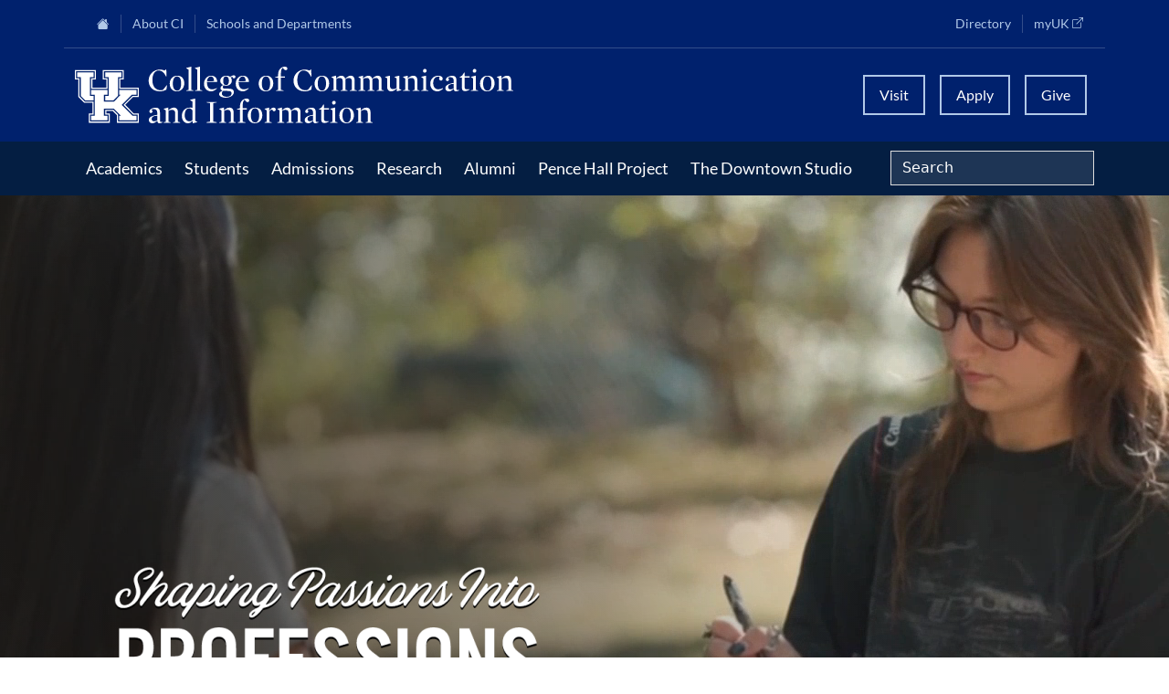

--- FILE ---
content_type: text/html; charset=UTF-8
request_url: https://ci.uky.edu/
body_size: 14720
content:

<!DOCTYPE html>
<html lang="en" dir="ltr" prefix="og: https://ogp.me/ns#">
  <head>
    <meta charset="utf-8" />
<noscript><style>form.antibot * :not(.antibot-message) { display: none !important; }</style>
</noscript><script async src="https://www.googletagmanager.com/gtag/js?id=G-WM1L6YMT90"></script>
<script>window.dataLayer = window.dataLayer || [];function gtag(){dataLayer.push(arguments)};gtag("js", new Date());gtag("set", "developer_id.dMDhkMT", true);gtag("config", "G-WM1L6YMT90", {"groups":"default","page_placeholder":"PLACEHOLDER_page_location","link_attribution":true});</script>
<link rel="shortlink" href="https://ci.uky.edu/" />
<link rel="canonical" href="https://ci.uky.edu/" />
<meta property="og:site_name" content="College of Communication &amp; Information" />
<meta property="og:title" content="Home" />
<meta name="theme-color" content="#00216d" />
<meta name="Generator" content="Drupal 10 (https://www.drupal.org)" />
<meta name="MobileOptimized" content="width" />
<meta name="HandheldFriendly" content="true" />
<meta name="viewport" content="width=device-width, initial-scale=1.0" />
<link rel="preconnect" href="https://challenges.cloudflare.com" />
<link rel="icon" href="/sites/default/files/2023-03/favicon-96x96.png" type="image/png" />

    <title>Home</title>
    <link rel="stylesheet" media="all" href="/sites/default/assets/css/css_wrLJIV2wGb8793wdG8CBX9fMN2itrOfvesDLsYd3WF8.css?delta=0&amp;language=en&amp;theme=roth&amp;include=eJxFyDEOwCAIAMAPGXkTVlpJUAlgG3_fpEuXG65TZYSTJcjygRo8R1I0vAy1OVRbipL_yWvoKsLeqCab0cBjCyXfHtShoFO6mR6Hz9xnXUIvLEAoVQ" />
<link rel="stylesheet" media="all" href="/sites/default/assets/css/css_MNiA8vtg5JNrVnogqdIkzyzDLgbn2O6BECW2U1vviz8.css?delta=1&amp;language=en&amp;theme=roth&amp;include=eJxFyDEOwCAIAMAPGXkTVlpJUAlgG3_fpEuXG65TZYSTJcjygRo8R1I0vAy1OVRbipL_yWvoKsLeqCab0cBjCyXfHtShoFO6mR6Hz9xnXUIvLEAoVQ" />

    
  </head>
  <body class="node-2 node-type--page frontpage node--page page--entity-node-canonical user-anonymous">
        <a href="#main-content" class="visually-hidden focusable">
      Skip to main content
    </a>
    
      <div class="dialog-off-canvas-main-canvas" data-off-canvas-main-canvas>
    

<div class="page">
    




<nav class="navbar navbar-expand-lg navbar-roth vstack p-0">
  <div class="container nav-global d-none d-lg-flex py-1">
            <ul class="navbar-nav top-nav-left">
                                    <li class="nav-item">
            <a class="nav-link cihome" href="/" title="Home"><i class="bi bi-house-fill"></i></a>
              </li>
                              <li class="nav-item dropdown">
            <a class="nav-link " data-bs-toggle="dropdown" role="button" href="#" aria-expanded="false">About CI</a>
      <ul class="dropdown-menu">
                                <li><a class="dropdown-item " target="" href="/about/directory">College Directory</a></li>
                                <li><a class="dropdown-item " target="" href="/about-ci/our-history">Our History</a></li>
                                <li><a class="dropdown-item " target="_blank" href="/about-ci/our-community/welcome">Our Community</a></li>
                                <li><a class="dropdown-item " target="" href="/about/news-and-media">News and Media</a></li>
                                <li><a class="dropdown-item " target="" href="/about/events">Events</a></li>
                                <li><a class="dropdown-item " target="" href="/about-ci/employment-opportunities">Employment Opportunities</a></li>
                                <li><a class="dropdown-item " target="" href="/about/college-excellence-awards">College Excellence Awards</a></li>
                                <li><a class="dropdown-item " target="" href="/about-ci/faculty-and-staff-resources">Faculty and Staff Resources</a></li>
                                <li><a class="dropdown-item " target="" href="/about-ci/hosted-conferences">Hosted Conferences</a></li>
                                <li><a class="dropdown-item " target="" href="/about-ci/accreditation">Accreditation</a></li>
              </ul>
        </li>
                              <li class="nav-item dropdown">
            <a class="nav-link " data-bs-toggle="dropdown" role="button" href="#" aria-expanded="false">Schools and Departments</a>
      <ul class="dropdown-menu">
                                <li><a class="dropdown-item " target="_blank" href="https://comm.uky.edu/">Department of Communication</a></li>
                                <li><a class="dropdown-item " target="_blank" href="https://ci.uky.edu/isc/">Department of Integrated Strategic Communication</a></li>
                                <li><a class="dropdown-item " target="_blank" href="https://ci.uky.edu/sis/">School of Information Science</a></li>
                                <li><a class="dropdown-item " target="_blank" href="https://ci.uky.edu/jam/">School of Journalism and Media</a></li>
                                <li><a class="dropdown-item " target="_blank" href="https://ci.uky.edu/grad">Graduate Program in Communication</a></li>
                                <li><a class="dropdown-item " target="_blank" href="/debate">Intercollegiate Debate</a></li>
                                <li><a class="dropdown-item " target="_blank" href="/student-media">Student Media</a></li>
              </ul>
        </li>
  
    </ul>

                <ul class="navbar-nav top-nav-right">
                                    <li class="nav-item">
            <a class="nav-link " href="/about/directory" target="_blank">Directory</a>
              </li>
                              <li class="nav-item">
            <a class="nav-link myuk" href="https://myuk.uky.edu/" target="_blank" rel="noopener">myUK <span class="visually-hidden">(opens in a new tab)</span></a>
              </li>
  
    </ul>
      </div>

  <div class="container-lg align-items-center flex-nowrap">
    
              <a href="/" class="navbar-brand ci-logo w-75" aria-label="University of Kentucky College of Communication and Information logo"><svg viewBox="0 0 621.76 79.87" xmlns="http://www.w3.org/2000/svg"><g><path d="m26.41 41.11h-4.95v-26.41h4.95v-6.6h-23.11v6.6h4.95v26.41l6.61 6.61h11.55z"/><path d="m42.92 47.72h11.56l6.6-6.61v-26.41h4.95v-6.6h-23.11v6.6h4.95v26.41h-4.95z"/><path d="m66.45 53.91 14.44-14.45h6.6v-6.6h-24.76v6.6h2.48l-9.91 9.91h-14.03v-9.91h4.95v-6.6h-23.11v6.6h4.95v29.72h-4.95v6.6h23.11v-6.6h-4.95v-9.91h14.03l9.91 9.91h-2.48v6.6h24.76v-6.6h-5.77z"/><path d="m89.14 77.43h-28.06v-9.91l-6.6-6.6h-11.55v6.6h4.95v9.91h-26.42v-9.91h4.95v-18.16h-12.38l-7.43-7.43v-25.58h-4.95v-9.9h26.41v9.9h-4.95v14.86h23.11v-14.86h-4.95v-9.9h26.41v9.9h-4.95v14.86h26.41v9.91h-7.43l-12.79 12.79 13.62 13.62h6.6v9.91zm-5.78-11.56-11.97-11.97 11.14-11.14h8.25v-13.21s-26.41 0-26.41 0v-11.56h4.95v-13.19h-29.72v13.21h4.95v11.56h-19.79v-11.56h4.95v-13.21h-29.71v13.21h4.95v24.76s8.25 8.25 8.25 8.25h11.56v14.86h-4.95v13.21h29.72v-13.21h-4.95v-3.3h9.08l5.78 5.78v10.73h31.37v-13.21s0 0 0 0h-7.43z"/><path d="m129.8 32.34c-2.94 1.56-5.34 2.44-9.52 2.44-9.25 0-15.69-5.98-15.69-15.04 0-8.51 6.67-15.64 15.78-15.64 2.35 0 5.01.51 6.76 1.43l1.98-1.56h.51l.37 9.85-.74.09c-3.08-6.16-6.17-8.46-10.77-8.46-4.05 0-8.56 3.96-8.56 13.53s5.25 14.26 11.55 14.26c1.38 0 2.53-.18 3.59-.64l5.2-6.49.41.18-.87 6.07z"/><path d="m144.52 34.83c-6.49 0-10.03-4.74-10.03-11.04 0-5.89 3.96-11.04 10.67-11.04s9.98 4.6 9.98 10.9c0 5.89-3.86 11.18-10.63 11.18zm.14-21.07c-3.17 0-5.71 3.27-5.71 10.17s2.81 9.89 6.03 9.89c3.4 0 5.7-3.27 5.7-10.17s-2.58-9.89-6.03-9.89z"/><path d="m168.21 33.49v.6h-10.17v-.6l3.22-.83v-28.43l-3.36-1.98v-.46l7.08-1.79.18.09v32.57l3.04.83z"/><path d="m180.58 33.49v.6h-10.17v-.6l3.22-.83v-28.43l-3.36-1.98v-.46l7.08-1.79.18.09v32.57l3.04.83z"/><path d="m187.3 21.67c0 6.12 2.07 10.31 7.27 10.31 2.25 0 4.14-.51 6.76-1.84l.28.55c-2.85 2.71-5.43 4.14-8.42 4.14-5.89 0-10.08-4.32-10.08-10.72s4.46-11.36 10.17-11.36 8.56 3.82 8.56 8.93h-14.54zm10.12-1.29c-.32-3.96-1.61-6.62-4.46-6.62s-5.34 2.76-5.61 6.95l10.08-.32z"/><path d="m214.35 26.96c-1.33 0-2.58-.32-3.5-.74-.69.64-1.01 1.98-1.01 2.94 0 1.38 1.01 1.79 3.36 1.84l5.66.09c4.74.09 6.62 1.75 6.62 4.92 0 3.63-4 7.73-11.73 7.73-5.98 0-9.2-2.39-9.2-5.06 0-1.93 1.93-3.77 4.88-4.74l-.05-.23c-1.84-.6-2.9-1.79-2.9-3.22s1.1-3.04 3.59-4.51v-.23c-2.35-1.15-3.87-2.99-3.87-5.84 0-4.42 3.91-7.13 8.6-7.13 2.12 0 4 .55 5.34 1.52 2.21-1.43 3.87-2.07 5.29-2.07 1.52 0 2.3.92 2.3 2.07s-.92 2.16-2.07 2.16-1.93-.74-2.07-1.89l-2.67.32-.09.23c1.2 1.2 1.79 2.67 1.79 4.28 0 4.46-3.4 7.54-8.28 7.54zm3.68 7.36-7.64-.09c-1.2.78-1.98 2.25-1.98 3.86 0 2.44 2.39 4.42 6.99 4.42s6.9-2.39 6.9-4.74c0-2.16-1.33-3.36-4.28-3.45zm-3.82-20.61c-2.48 0-3.86 1.89-3.86 6.21 0 4.55 1.47 6.12 4.28 6.12 2.44 0 3.87-2.58 3.87-6.12s-1.52-6.21-4.28-6.21z"/><path d="m232.29 21.67c0 6.12 2.07 10.31 7.27 10.31 2.25 0 4.14-.51 6.76-1.84l.28.55c-2.85 2.71-5.43 4.14-8.42 4.14-5.89 0-10.08-4.32-10.08-10.72s4.46-11.36 10.17-11.36 8.56 3.82 8.56 8.93h-14.54zm10.12-1.29c-.32-3.96-1.61-6.62-4.46-6.62s-5.34 2.76-5.61 6.95l10.08-.32z"/><path d="m270.74 34.83c-6.49 0-10.03-4.74-10.03-11.04 0-5.89 3.96-11.04 10.67-11.04s9.98 4.6 9.98 10.9c0 5.89-3.86 11.18-10.63 11.18zm.14-21.07c-3.17 0-5.71 3.27-5.71 10.17s2.81 9.89 6.03 9.89c3.4 0 5.7-3.27 5.7-10.17s-2.58-9.89-6.03-9.89z"/><path d="m292.18 15.6v17.07l3.73.83v.6h-10.67v-.6l3.04-.83v-17.07h-4.14v-.78l4.14-1.2v-2.21c0-4.51 1.24-7.13 3.59-9.15 1.66-1.47 3.68-2.21 5.8-2.21 2.44 0 3.73 1.15 3.73 2.58s-.92 2.35-2.3 2.35-2.71-.92-4.09-3.36c-1.93 1.15-2.81 3.54-2.81 8.05v4.09h5.7v1.84h-5.7z"/><path d="m335.33 32.34c-2.94 1.56-5.34 2.44-9.52 2.44-9.25 0-15.69-5.98-15.69-15.04 0-8.51 6.67-15.64 15.78-15.64 2.35 0 5.01.51 6.76 1.43l1.98-1.56h.51l.37 9.85-.74.09c-3.08-6.16-6.17-8.46-10.77-8.46-4.05 0-8.56 3.96-8.56 13.53s5.25 14.26 11.55 14.26c1.38 0 2.53-.18 3.59-.64l5.2-6.49.41.18-.87 6.07z"/><path d="m350.04 34.83c-6.49 0-10.03-4.74-10.03-11.04 0-5.89 3.96-11.04 10.67-11.04s9.98 4.6 9.98 10.9c0 5.89-3.86 11.18-10.63 11.18zm.14-21.07c-3.17 0-5.71 3.27-5.71 10.17s2.81 9.89 6.03 9.89c3.4 0 5.7-3.27 5.7-10.17s-2.58-9.89-6.03-9.89z"/><path d="m388.64 15.96c-1.93 0-3.08.64-4.92 1.7v15l3.04.83v.6h-9.8v-.6l2.85-.83v-11.82c0-3.54-1.2-4.88-4.23-4.88-1.93 0-2.94.37-4.79 1.43v15.27l2.85.83v.6h-9.8v-.6l3.04-.83v-15.96l-2.99-1.93v-.41l6.44-1.66.18.14-.09 3.68.18.09c2.71-2.58 5.01-3.86 7.5-3.86 2.99 0 4.55 1.93 5.2 4.05l.23.09c2.71-2.58 5.15-4.19 7.64-4.19 4.14 0 5.57 3.17 5.57 6.44v13.53l3.08.83v.6h-9.84v-.6l2.9-.83v-11.55c0-3.5-1.2-5.15-4.23-5.15z"/><path d="m426.91 15.96c-1.93 0-3.08.64-4.92 1.7v15l3.04.83v.6h-9.8v-.6l2.85-.83v-11.82c0-3.54-1.2-4.88-4.23-4.88-1.93 0-2.94.37-4.79 1.43v15.27l2.85.83v.6h-9.8v-.6l3.04-.83v-15.96l-2.99-1.93v-.41l6.44-1.66.18.14-.09 3.68.18.09c2.71-2.58 5.01-3.86 7.5-3.86 2.99 0 4.55 1.93 5.2 4.05l.23.09c2.71-2.58 5.15-4.19 7.64-4.19 4.14 0 5.57 3.17 5.57 6.44v13.53l3.08.83v.6h-9.84v-.6l2.9-.83v-11.55c0-3.5-1.2-5.15-4.23-5.15z"/><path d="m463.16 32.71v.46l-6.44 1.61-.18-.09.09-3.63-.18-.09c-2.76 2.58-5.38 3.86-7.87 3.86-4.14 0-5.66-3.13-5.66-6.4v-12.05l-2.99-1.61v-.41l6.72-1.66.18.14v13.62c0 3.54 1.24 5.2 4.28 5.2 1.93 0 3.31-.41 5.15-1.47v-13.8l-3.04-1.61v-.41l6.72-1.66.18.14v18.66z"/><path d="m485.7 32.66 3.04.83v.6h-9.8v-.6l2.9-.83v-11.55c0-3.5-1.24-5.15-4.33-5.15-1.93 0-3.31.37-5.15 1.43v15.27l2.85.83v.6h-9.8v-.6l3.04-.83v-15.96l-2.99-1.93v-.41l6.44-1.66.18.14-.09 3.68.18.09c2.76-2.58 5.38-3.86 7.87-3.86 4.14 0 5.66 3.13 5.66 6.4v13.53z"/><path d="m491.31 14.77v-.41l6.72-1.66.18.14v19.83l3.08.83v.6h-10.17v-.6l3.22-.83v-15.96l-3.04-1.93zm5.11-11.55c1.43 0 2.48 1.06 2.48 2.48s-1.2 2.81-2.76 2.81c-1.43 0-2.44-1.06-2.44-2.53s1.2-2.76 2.71-2.76z"/><path d="m519.23 19.64c-1.66 0-2.62-1.38-2.62-2.76 0-1.01.41-2.02 1.01-2.71-.64-.14-1.15-.18-1.93-.18-3.86 0-7.5 2.71-7.5 9.29 0 4.88 2.62 8.69 7.31 8.69 2.25 0 4.32-.64 6.49-1.7l.23.6c-2.16 2.35-5.11 3.96-8.05 3.96-5.93 0-10.12-4.28-10.12-10.67s4.74-11.41 11.32-11.41c3.82 0 6.35 1.84 6.35 4.14 0 1.56-1.06 2.76-2.48 2.76z"/><path d="m541.17 31.47c0 1.33 1.1 1.75 3.87 1.47l.09.51c-.87.6-3.17 1.38-4.83 1.38-1.75 0-2.67-.97-2.81-3.4l-.18-.09c-2.12 2.12-4.46 3.5-6.95 3.5-2.99 0-4.92-1.75-4.92-4.55 0-4.14 4.92-6.4 11.87-7.31v-3.45c0-3.08-1.98-4.69-4.74-4.69-1.01 0-2.21.23-3.4.69 1.01.83 1.43 1.79 1.43 2.67 0 1.15-.87 2.21-2.16 2.21-1.38 0-2.21-1.06-2.21-2.25 0-2.9 4.78-5.34 9.16-5.34 4.05 0 5.8 2.16 5.8 6.3v12.38zm-3.86-7.18c-5.89 0-7.82 2.12-7.82 4.6 0 1.98 1.29 3.17 3.31 3.17 1.24 0 2.81-.46 4.51-1.38v-6.4z"/><path d="m553.45 34.46c-3.5 0-4.51-1.56-4.51-4.83v-14.08h-3.22v-.6l3.59-2.39 2.71-4.19h.78v5.2h6.99v1.98h-6.99v12.51c0 1.66.14 2.71 1.1 3.36.64.37 1.79.55 3.4.55.74 0 1.61-.05 2.58-.09l.05.46c-2.02 1.24-4.32 2.12-6.49 2.12z"/><path d="m561.87 14.77v-.41l6.72-1.66.18.14v19.83l3.08.83v.6h-10.17v-.6l3.22-.83v-15.96l-3.04-1.93zm5.11-11.55c1.43 0 2.48 1.06 2.48 2.48s-1.2 2.81-2.76 2.81c-1.43 0-2.44-1.06-2.44-2.53s1.2-2.76 2.71-2.76z"/><path d="m584.64 34.83c-6.49 0-10.03-4.74-10.03-11.04 0-5.89 3.96-11.04 10.67-11.04s9.98 4.6 9.98 10.9c0 5.89-3.86 11.18-10.63 11.18zm.14-21.07c-3.17 0-5.71 3.27-5.71 10.17s2.81 9.89 6.03 9.89c3.4 0 5.7-3.27 5.7-10.17s-2.58-9.89-6.03-9.89z"/><path d="m618.73 32.66 3.04.83v.6h-9.8v-.6l2.9-.83v-11.55c0-3.5-1.24-5.15-4.33-5.15-1.93 0-3.31.37-5.15 1.43v15.27l2.85.83v.6h-9.8v-.6l3.04-.83v-15.96l-2.99-1.93v-.41l6.44-1.66.18.14-.09 3.68.18.09c2.76-2.58 5.38-3.86 7.87-3.86 4.14 0 5.66 3.13 5.66 6.4v13.53z"/><path d="m120.6 76.47c0 1.33 1.1 1.75 3.87 1.47l.09.51c-.87.6-3.17 1.38-4.83 1.38-1.75 0-2.67-.97-2.81-3.4l-.18-.09c-2.12 2.12-4.46 3.5-6.95 3.5-2.99 0-4.92-1.75-4.92-4.55 0-4.14 4.92-6.39 11.87-7.31v-3.45c0-3.08-1.98-4.69-4.74-4.69-1.01 0-2.21.23-3.4.69 1.01.83 1.43 1.79 1.43 2.67 0 1.15-.87 2.21-2.16 2.21-1.38 0-2.21-1.06-2.21-2.25 0-2.9 4.78-5.34 9.16-5.34 4.05 0 5.8 2.16 5.8 6.3v12.38zm-3.86-7.18c-5.89 0-7.82 2.12-7.82 4.6 0 1.98 1.29 3.17 3.31 3.17 1.24 0 2.81-.46 4.51-1.38z"/><path d="m146.13 77.66 3.04.83v.6h-9.8v-.6l2.9-.83v-11.55c0-3.5-1.24-5.15-4.33-5.15-1.93 0-3.31.37-5.15 1.43v15.27l2.85.83v.6h-9.8v-.6l3.04-.83v-15.96l-2.99-1.93v-.41l6.44-1.66.18.14-.09 3.68.18.09c2.76-2.58 5.38-3.86 7.87-3.86 4.14 0 5.66 3.13 5.66 6.4v13.53z"/><path d="m173.64 77.71v.46l-6.21 1.7-.23-.09-.37-3.04-.18-.09-1.15 1.01c-1.33 1.24-2.99 2.16-5.43 2.16-4.23 0-8.37-3.59-8.37-10.4 0-5.98 3.86-11.69 11.55-11.69 1.43 0 2.39.09 3.5.32v-8.83l-3.36-1.98v-.46l7.04-1.79.18.09v31.42l3.04 1.2zm-11.22-.55c1.75 0 3.22-.6 4.32-1.75v-13.76c-1.15-1.7-2.76-2.81-4.92-2.81-2.94 0-6.03 2.9-6.03 9.8 0 5.06 2.71 8.51 6.62 8.51z"/><path d="m200.96 78.31v.78h-14.03v-.78l4.74-.83v-26.08l-4.74-.83v-.78h14.03v.78l-4.69.83v26.08z"/><path d="m225.02 77.66 3.04.83v.6h-9.8v-.6l2.9-.83v-11.55c0-3.5-1.24-5.15-4.33-5.15-1.93 0-3.31.37-5.15 1.43v15.27l2.85.83v.6h-9.8v-.6l3.04-.83v-15.96l-2.99-1.93v-.41l6.44-1.66.18.14-.09 3.68.18.09c2.76-2.58 5.38-3.86 7.87-3.86 4.14 0 5.66 3.13 5.66 6.4v13.53z"/><path d="m238.03 60.6v17.07l3.73.83v.6h-10.67v-.6l3.04-.83v-17.07h-4.14v-.78l4.14-1.2v-2.21c0-4.51 1.24-7.13 3.59-9.15 1.66-1.47 3.68-2.21 5.8-2.21 2.44 0 3.73 1.15 3.73 2.58s-.92 2.35-2.3 2.35-2.71-.92-4.09-3.36c-1.93 1.15-2.81 3.54-2.81 8.05v4.09h5.7v1.84h-5.7z"/><path d="m255.19 79.83c-6.49 0-10.03-4.74-10.03-11.04 0-5.89 3.96-11.04 10.67-11.04s9.98 4.6 9.98 10.9c0 5.89-3.86 11.18-10.63 11.18zm.14-21.07c-3.17 0-5.71 3.27-5.71 10.17s2.81 9.89 6.03 9.89c3.4 0 5.7-3.27 5.7-10.17s-2.58-9.89-6.03-9.89z"/><path d="m282.52 62.9c-1.24 0-2.25-.97-2.48-2.44-1.7.14-3.45 1.47-4.09 2.99v14.22l3.17.83v.6h-10.12v-.6l3.04-.83v-15.96l-2.99-1.93v-.41l6.44-1.66.18.14-.09 4.51.18.14c1.47-2.85 3.91-4.74 6.03-4.74s3.08 1.29 3.08 2.67c0 1.47-.97 2.48-2.35 2.48z"/><path d="m311.91 60.96c-1.93 0-3.08.64-4.92 1.7v15l3.04.83v.6h-9.8v-.6l2.85-.83v-11.82c0-3.54-1.2-4.88-4.23-4.88-1.93 0-2.94.37-4.79 1.43v15.27l2.85.83v.6h-9.8v-.6l3.04-.83v-15.96l-2.99-1.93v-.41l6.44-1.66.18.14-.09 3.68.18.09c2.71-2.58 5.01-3.86 7.5-3.86 2.99 0 4.55 1.93 5.2 4.05l.23.09c2.71-2.58 5.15-4.19 7.64-4.19 4.14 0 5.57 3.17 5.57 6.44v13.53l3.08.83v.6h-9.84v-.6l2.9-.83v-11.55c0-3.5-1.2-5.15-4.23-5.15z"/><path d="m341.67 76.47c0 1.33 1.1 1.75 3.87 1.47l.09.51c-.87.6-3.17 1.38-4.83 1.38-1.75 0-2.67-.97-2.81-3.4l-.18-.09c-2.12 2.12-4.46 3.5-6.95 3.5-2.99 0-4.92-1.75-4.92-4.55 0-4.14 4.92-6.39 11.87-7.31v-3.45c0-3.08-1.98-4.69-4.74-4.69-1.01 0-2.21.23-3.4.69 1.01.83 1.43 1.79 1.43 2.67 0 1.15-.87 2.21-2.16 2.21-1.38 0-2.21-1.06-2.21-2.25 0-2.9 4.78-5.34 9.16-5.34 4.05 0 5.8 2.16 5.8 6.3v12.38zm-3.86-7.18c-5.89 0-7.82 2.12-7.82 4.6 0 1.98 1.29 3.17 3.31 3.17 1.24 0 2.81-.46 4.51-1.38z"/><path d="m353.95 79.46c-3.5 0-4.51-1.56-4.51-4.83v-14.08h-3.22v-.6l3.59-2.39 2.71-4.19h.78v5.2h6.99v1.98h-6.99v12.51c0 1.66.14 2.71 1.1 3.36.64.37 1.79.55 3.4.55.74 0 1.61-.05 2.58-.09l.05.46c-2.02 1.24-4.32 2.12-6.49 2.12z"/><path d="m362.37 59.77v-.41l6.72-1.66.18.14v19.83l3.08.83v.6h-10.17v-.6l3.22-.83v-15.96l-3.04-1.93zm5.11-11.55c1.43 0 2.48 1.06 2.48 2.48s-1.2 2.81-2.76 2.81c-1.43 0-2.44-1.06-2.44-2.53s1.2-2.76 2.71-2.76z"/><path d="m385.14 79.83c-6.49 0-10.03-4.74-10.03-11.04 0-5.89 3.96-11.04 10.67-11.04s9.98 4.6 9.98 10.9c0 5.89-3.86 11.18-10.63 11.18zm.14-21.07c-3.17 0-5.71 3.27-5.71 10.17s2.81 9.89 6.03 9.89c3.4 0 5.7-3.27 5.7-10.17s-2.58-9.89-6.03-9.89z"/><path d="m419.23 77.66 3.04.83v.6h-9.8v-.6l2.9-.83v-11.55c0-3.5-1.24-5.15-4.33-5.15-1.93 0-3.31.37-5.15 1.43v15.27l2.85.83v.6h-9.8v-.6l3.04-.83v-15.96l-2.99-1.93v-.41l6.44-1.66.18.14-.09 3.68.18.09c2.76-2.58 5.38-3.86 7.87-3.86 4.14 0 5.66 3.13 5.66 6.4v13.53z"/></g></svg></a>
        
    <button class="navbar-toggler ms-auto" type="button" data-bs-toggle="collapse" data-bs-target="#navbarSupportedContent" aria-controls="navbarSupportedContent" aria-expanded="false" aria-label="Toggle navigation"><span class="navbar-toggler-icon"></span><span class="menu-text"></span></button>

                <ul class="navbar-nav navbar-boxes ms-auto d-none d-lg-flex">
                                    <li class="nav-item">
            <a class="nav-link " href="/academics/visit-us" target="_blank">Visit</a>
              </li>
                              <li class="nav-item">
            <a class="nav-link " href="/apply" target="_blank">Apply</a>
              </li>
                              <li class="nav-item">
            <a class="nav-link " href="/alumni/giving" target="_blank">Give</a>
              </li>
  
    </ul>
    
  </div>

  <div class="container-lg">
    <div class="collapse navbar-collapse" id="navbarSupportedContent">
      
            <div class="d-lg-none">
        
                <ul class="navbar-nav navbar-mainmenu">
                                        <li class="nav-item dropdown">
            <a class="nav-link " data-bs-toggle="dropdown" role="button" href="#" aria-expanded="false">Academics</a>
      <ul class="dropdown-menu">
                                <li><a class="dropdown-item " target="" href="/academics/majors-minors-and-certificates">Majors, Minors and Certificates</a></li>
                                <li><a class="dropdown-item " target="" href="/academics/graduate-programs-and-certificates">Graduate Programs and Certificates</a></li>
                                <li><a class="dropdown-item " target="" href="/academics/online-programs">Online Programs</a></li>
                                <li><a class="dropdown-item " target="" href="/academics/living-learning-program">Living Learning Program</a></li>
                                <li><a class="dropdown-item " target="" href="/academics/visit-us">Visit Us</a></li>
              </ul>
        </li>
                              <li class="nav-item dropdown">
            <a class="nav-link " data-bs-toggle="dropdown" role="button" href="#" aria-expanded="false">Students</a>
      <ul class="dropdown-menu">
                                <li><a class="dropdown-item " target="" href="/students/student-success-and-advising">Student Success and Advising</a></li>
                                <li><a class="dropdown-item " target="" href="/students/getting-involved">Getting Involved</a></li>
                                <li><a class="dropdown-item " target="" href="/students/student-resources">Student Resources</a></li>
                                <li><a class="dropdown-item " target="" href="/students/scholarships-aid-and-awards">Scholarships, Aid and Awards</a></li>
                                <li><a class="dropdown-item " target="" href="/students/career-readiness">Career Readiness</a></li>
                                <li><a class="dropdown-item " target="_blank" href="https://international.uky.edu/ea/communication-and-information/faculty-directed-programs">Education Abroad</a></li>
                                <li><a class="dropdown-item " target="" href="/students/accelerated-masters-pathway">Accelerated Master&#039;s Pathway</a></li>
              </ul>
        </li>
                              <li class="nav-item dropdown">
            <a class="nav-link " data-bs-toggle="dropdown" role="button" href="#" aria-expanded="false">Admissions</a>
      <ul class="dropdown-menu">
                                <li><a class="dropdown-item " target="" href="/admissions/undergraduate-admissions">Undergraduate Admissions</a></li>
                                <li><a class="dropdown-item " target="" href="/admissions/graduate-admissions">Graduate Admissions</a></li>
                                <li><a class="dropdown-item " target="" href="/admissions/scholarships-aid-and-awards">Scholarships, Aid and Awards</a></li>
                                <li><a class="dropdown-item " target="" href="/admissions/living-learning-program">Living Learning Program</a></li>
                                <li><a class="dropdown-item " target="" href="/admissions/admitted-students">Admitted Students</a></li>
              </ul>
        </li>
                              <li class="nav-item dropdown">
            <a class="nav-link " data-bs-toggle="dropdown" role="button" href="#" aria-expanded="false">Research</a>
      <ul class="dropdown-menu">
                                <li><a class="dropdown-item " target="" href="/research/welcome">Welcome</a></li>
                                <li><a class="dropdown-item " target="" href="/research/meet-our-scholars">Meet Our Scholars</a></li>
                                <li><a class="dropdown-item " target="" href="/research/research-areas">Research Areas</a></li>
                                <li><a class="dropdown-item " target="" href="/research/research-roundup">Research Roundup</a></li>
                                <li><a class="dropdown-item " target="" href="/research/funding-opportunities">Funding Opportunities</a></li>
                                <li><a class="dropdown-item " target="_blank" href="/students/career-readiness/undergraduate-research-fellowships">Undergraduate Research Fellowships</a></li>
                                <li><a class="dropdown-item " target="" href="/research/ci-research-spaces">CI Research Spaces</a></li>
                                <li><a class="dropdown-item " target="" href="/research/research-resources">Research Resources</a></li>
              </ul>
        </li>
                              <li class="nav-item dropdown">
            <a class="nav-link " data-bs-toggle="dropdown" role="button" href="#" aria-expanded="false">Alumni</a>
      <ul class="dropdown-menu">
                                <li><a class="dropdown-item " target="" href="/alumni/welcome">Welcome</a></li>
                                <li><a class="dropdown-item " target="" href="/alumni/giving">Giving</a></li>
                                <li><a class="dropdown-item " target="" href="/alumni/connect-and-engage">Connect and Engage</a></li>
                                <li><a class="dropdown-item " target="" href="/alumni/alumni-resources">Alumni Resources</a></li>
                                <li><a class="dropdown-item " target="" href="/alumni/newsletters">Newsletters</a></li>
                                <li><a class="dropdown-item " target="" href="/alumni/awards-and-recognition">Awards and Recognition</a></li>
                                <li><a class="dropdown-item " target="_blank" href="/alumni/hire-ci">Hire CI</a></li>
              </ul>
        </li>
                              <li class="nav-item dropdown">
            <a class="nav-link " data-bs-toggle="dropdown" role="button" href="#" aria-expanded="false">Pence Hall Project</a>
      <ul class="dropdown-menu">
                                <li><a class="dropdown-item " target="" href="/pence-hall-project">Overview</a></li>
                                <li><a class="dropdown-item " target="" href="/pence-hall-project/about">About</a></li>
                                <li><a class="dropdown-item " target="" href="/pence-hall-project/building-plans">Building Plans</a></li>
                                <li><a class="dropdown-item " target="" href="/pence-hall-project/ci-neighborhood">The CI Neighborhood</a></li>
                                <li><a class="dropdown-item " target="" href="/pence-hall-project/naming-opportunities">Naming Opportunities</a></li>
                                <li><a class="dropdown-item " target="" href="/pence-hall-project/updates">Updates</a></li>
              </ul>
        </li>
                              <li class="nav-item">
            <a class="nav-link " href="/downtown-studio" target="">The Downtown Studio</a>
              </li>
  
        </ul>

        <hr>

                <ul class="navbar-nav mobile-menu-top-left justify-content-center">
                                        <li class="nav-item">
            <a class="nav-link cihome" href="/" title="Home"><i class="bi bi-house-fill"></i></a>
              </li>
                              <li class="nav-item dropdown">
            <a class="nav-link " data-bs-toggle="dropdown" role="button" href="#" aria-expanded="false">About CI</a>
      <ul class="dropdown-menu">
                                <li><a class="dropdown-item " target="" href="/about/directory">College Directory</a></li>
                                <li><a class="dropdown-item " target="" href="/about-ci/our-history">Our History</a></li>
                                <li><a class="dropdown-item " target="_blank" href="/about-ci/our-community/welcome">Our Community</a></li>
                                <li><a class="dropdown-item " target="" href="/about/news-and-media">News and Media</a></li>
                                <li><a class="dropdown-item " target="" href="/about/events">Events</a></li>
                                <li><a class="dropdown-item " target="" href="/about-ci/employment-opportunities">Employment Opportunities</a></li>
                                <li><a class="dropdown-item " target="" href="/about/college-excellence-awards">College Excellence Awards</a></li>
                                <li><a class="dropdown-item " target="" href="/about-ci/faculty-and-staff-resources">Faculty and Staff Resources</a></li>
                                <li><a class="dropdown-item " target="" href="/about-ci/hosted-conferences">Hosted Conferences</a></li>
                                <li><a class="dropdown-item " target="" href="/about-ci/accreditation">Accreditation</a></li>
              </ul>
        </li>
                              <li class="nav-item dropdown">
            <a class="nav-link " data-bs-toggle="dropdown" role="button" href="#" aria-expanded="false">Schools and Departments</a>
      <ul class="dropdown-menu">
                                <li><a class="dropdown-item " target="_blank" href="https://comm.uky.edu/">Department of Communication</a></li>
                                <li><a class="dropdown-item " target="_blank" href="https://ci.uky.edu/isc/">Department of Integrated Strategic Communication</a></li>
                                <li><a class="dropdown-item " target="_blank" href="https://ci.uky.edu/sis/">School of Information Science</a></li>
                                <li><a class="dropdown-item " target="_blank" href="https://ci.uky.edu/jam/">School of Journalism and Media</a></li>
                                <li><a class="dropdown-item " target="_blank" href="https://ci.uky.edu/grad">Graduate Program in Communication</a></li>
                                <li><a class="dropdown-item " target="_blank" href="/debate">Intercollegiate Debate</a></li>
                                <li><a class="dropdown-item " target="_blank" href="/student-media">Student Media</a></li>
              </ul>
        </li>
  
        </ul>

                <ul class="navbar-nav mobile-menu-top-right justify-content-center">
                                        <li class="nav-item">
            <a class="nav-link " href="/about/directory" target="_blank">Directory</a>
              </li>
                              <li class="nav-item">
            <a class="nav-link myuk" href="https://myuk.uky.edu/" target="_blank" rel="noopener">myUK <span class="visually-hidden">(opens in a new tab)</span></a>
              </li>
  
        </ul>

      </div>
    </div>
  </div>

    <div class="container-fluid bg-midnight d-none d-lg-flex">
    <div class="container d-flex">
            <ul class="navbar-nav navbar-mainmenu me-auto">
                                      <li class="nav-item dropdown">
            <a class="nav-link " data-bs-toggle="dropdown" role="button" href="#" aria-expanded="false">Academics</a>
      <ul class="dropdown-menu">
                                <li><a class="dropdown-item " target="" href="/academics/majors-minors-and-certificates">Majors, Minors and Certificates</a></li>
                                <li><a class="dropdown-item " target="" href="/academics/graduate-programs-and-certificates">Graduate Programs and Certificates</a></li>
                                <li><a class="dropdown-item " target="" href="/academics/online-programs">Online Programs</a></li>
                                <li><a class="dropdown-item " target="" href="/academics/living-learning-program">Living Learning Program</a></li>
                                <li><a class="dropdown-item " target="" href="/academics/visit-us">Visit Us</a></li>
              </ul>
        </li>
                              <li class="nav-item dropdown">
            <a class="nav-link " data-bs-toggle="dropdown" role="button" href="#" aria-expanded="false">Students</a>
      <ul class="dropdown-menu">
                                <li><a class="dropdown-item " target="" href="/students/student-success-and-advising">Student Success and Advising</a></li>
                                <li><a class="dropdown-item " target="" href="/students/getting-involved">Getting Involved</a></li>
                                <li><a class="dropdown-item " target="" href="/students/student-resources">Student Resources</a></li>
                                <li><a class="dropdown-item " target="" href="/students/scholarships-aid-and-awards">Scholarships, Aid and Awards</a></li>
                                <li><a class="dropdown-item " target="" href="/students/career-readiness">Career Readiness</a></li>
                                <li><a class="dropdown-item " target="_blank" href="https://international.uky.edu/ea/communication-and-information/faculty-directed-programs">Education Abroad</a></li>
                                <li><a class="dropdown-item " target="" href="/students/accelerated-masters-pathway">Accelerated Master&#039;s Pathway</a></li>
              </ul>
        </li>
                              <li class="nav-item dropdown">
            <a class="nav-link " data-bs-toggle="dropdown" role="button" href="#" aria-expanded="false">Admissions</a>
      <ul class="dropdown-menu">
                                <li><a class="dropdown-item " target="" href="/admissions/undergraduate-admissions">Undergraduate Admissions</a></li>
                                <li><a class="dropdown-item " target="" href="/admissions/graduate-admissions">Graduate Admissions</a></li>
                                <li><a class="dropdown-item " target="" href="/admissions/scholarships-aid-and-awards">Scholarships, Aid and Awards</a></li>
                                <li><a class="dropdown-item " target="" href="/admissions/living-learning-program">Living Learning Program</a></li>
                                <li><a class="dropdown-item " target="" href="/admissions/admitted-students">Admitted Students</a></li>
              </ul>
        </li>
                              <li class="nav-item dropdown">
            <a class="nav-link " data-bs-toggle="dropdown" role="button" href="#" aria-expanded="false">Research</a>
      <ul class="dropdown-menu">
                                <li><a class="dropdown-item " target="" href="/research/welcome">Welcome</a></li>
                                <li><a class="dropdown-item " target="" href="/research/meet-our-scholars">Meet Our Scholars</a></li>
                                <li><a class="dropdown-item " target="" href="/research/research-areas">Research Areas</a></li>
                                <li><a class="dropdown-item " target="" href="/research/research-roundup">Research Roundup</a></li>
                                <li><a class="dropdown-item " target="" href="/research/funding-opportunities">Funding Opportunities</a></li>
                                <li><a class="dropdown-item " target="_blank" href="/students/career-readiness/undergraduate-research-fellowships">Undergraduate Research Fellowships</a></li>
                                <li><a class="dropdown-item " target="" href="/research/ci-research-spaces">CI Research Spaces</a></li>
                                <li><a class="dropdown-item " target="" href="/research/research-resources">Research Resources</a></li>
              </ul>
        </li>
                              <li class="nav-item dropdown">
            <a class="nav-link " data-bs-toggle="dropdown" role="button" href="#" aria-expanded="false">Alumni</a>
      <ul class="dropdown-menu">
                                <li><a class="dropdown-item " target="" href="/alumni/welcome">Welcome</a></li>
                                <li><a class="dropdown-item " target="" href="/alumni/giving">Giving</a></li>
                                <li><a class="dropdown-item " target="" href="/alumni/connect-and-engage">Connect and Engage</a></li>
                                <li><a class="dropdown-item " target="" href="/alumni/alumni-resources">Alumni Resources</a></li>
                                <li><a class="dropdown-item " target="" href="/alumni/newsletters">Newsletters</a></li>
                                <li><a class="dropdown-item " target="" href="/alumni/awards-and-recognition">Awards and Recognition</a></li>
                                <li><a class="dropdown-item " target="_blank" href="/alumni/hire-ci">Hire CI</a></li>
              </ul>
        </li>
                              <li class="nav-item dropdown">
            <a class="nav-link " data-bs-toggle="dropdown" role="button" href="#" aria-expanded="false">Pence Hall Project</a>
      <ul class="dropdown-menu">
                                <li><a class="dropdown-item " target="" href="/pence-hall-project">Overview</a></li>
                                <li><a class="dropdown-item " target="" href="/pence-hall-project/about">About</a></li>
                                <li><a class="dropdown-item " target="" href="/pence-hall-project/building-plans">Building Plans</a></li>
                                <li><a class="dropdown-item " target="" href="/pence-hall-project/ci-neighborhood">The CI Neighborhood</a></li>
                                <li><a class="dropdown-item " target="" href="/pence-hall-project/naming-opportunities">Naming Opportunities</a></li>
                                <li><a class="dropdown-item " target="" href="/pence-hall-project/updates">Updates</a></li>
              </ul>
        </li>
                              <li class="nav-item">
            <a class="nav-link " href="/downtown-studio" target="">The Downtown Studio</a>
              </li>
  
      </ul>
      
<form class="search-block-form needs-validation form my-auto form-inline" data-drupal-selector="search-block-form" action="/search/node" method="get" id="search-block-form" accept-charset="UTF-8" role=search>
  <div class="js-form-item form-item js-form-type-search form-item-keys js-form-item-keys form-no-label form-group">
      
        

<input title="Enter the terms you wish to search for." data-drupal-selector="edit-keys" type="search" id="edit-keys" name="keys" value="" size="20" maxlength="128" placeholder="Search" class="form-search form-control" />

        </div>
<div data-drupal-selector="edit-actions" class="form-actions js-form-wrapper form-wrapper" id="edit-actions">


<input class="btn btn-primary js-form-submit form-submit btn btn-primary" data-drupal-selector="edit-submit" type="submit" id="edit-submit" value="Search" />
</div>

</form>

    </div>
  </div>

</nav>
  
  <main>
            
                      
        

  <div class="paragraph paragraph--type--masthead paragraph--view-mode--full-width-hero">
            
            
      
        <div class="full-width-image-hero-wrapper no-video">
          <div class="full-width-image-hero">
                                                                        
<img src="/sites/default/files/styles/max_650x650/public/2023-02/170509LIBRARYSUNSET-MC030.JPG.webp?itok=rlhMKohf" width="650" height="433" alt="" loading="lazy" class="img-fluid" />


                      </div>
          <div class="container-fluid">
            <div class="row full-width-video-hero-text-inner">
              <div class="full-width-video-hero-text offset-1 col-10">
                                                                
                                

        
                  
<img loading="lazy" src="/sites/default/files/styles/large/public/2023-03/homepage--text--shaping--alt-gothic.png?itok=agHFJCTY" width="480" height="159" alt="Shaping Passions Into Professions" class="img-fluid">



          

                              </div>
            </div>
          </div>
        </div>

        <div class="full-width-video-hero-wrapper">
          <div class="full-width-video-overlay"></div>
          <video playsinline="playsinline" autoplay="autoplay" muted="muted" loop="loop" preload="none">
            <source src="/sites/default/files/2024-04/1372cc54-4d4d-4223-af30-b7b60d10b1e9.mp4" type="video/mp4">
          </video>
          
          <div class="container-fluid">
            <div class="row full-width-video-hero-text-inner">
              <div class="full-width-video-hero-text offset-1 col-10">
                                                                
                                

        
                  
<img loading="lazy" src="/sites/default/files/styles/large/public/2023-03/homepage--text--shaping--alt-gothic.png?itok=agHFJCTY" width="480" height="159" alt="Shaping Passions Into Professions" class="img-fluid">



          

                              </div>
            </div>
          </div>
        </div>

      
        </div>

        
    <a id="main-content" tabindex="-1"></a>
    
            <header class="page__header">
        <div class="container">
          <div data-drupal-messages-fallback class="hidden"></div>


        </div>
      </header>
      
                          
  <div class="block block--roth-content">

  
    

      <article class="node page page--full">
  
  

      
    
        

                                        
    <div class="paragraph paragraph--type--text my- paragraph--view-mode--fluid">
            <div class="container-fluid">
      <div class="row">
        

                        <div class="col bg-bluegrass text-wildcat-white">
<div class="position-relative bg-img-radial py-5 py-md-8">
<div class="d-flex flex-column align-items-center justify-content-center offset-md-2 col-md-8 position-relative h-100">
<h1 class="display-4 fw-light lato w-100 px-5">We launch critical and innovative thinkers, creators and doers.</h1>

<h2 class="display-1 barlow fw-semibold text-uppercase w-100 px-5">Come join us.</h2>

<p class="w-100 fs-5 my-3 px-5">We <strong>Build Community</strong> within the College and beyond; <strong>Converge</strong> and <strong>Collaborate</strong> across disciplines to leverage our breadth; <strong>Empower</strong> and <strong>Transform</strong> members of our community to foster their success; <strong>Excel</strong> through our intellectual leadership; and <strong>Engage</strong> and <strong>Partner</strong> with our constituents and peers.</p>

<div class="d-grid gap-2 d-sm-block w-100 px-5"><a class="btn btn-outline-light rounded-0 btn-lg me-sm-3" href="/academics/visit-us" rel="noopener" target="_blank">Visit Us</a> <a class="btn btn-outline-light rounded-0 btn-lg" href="https://ci.uky.edu/apply" rel="noopener" target="_blank">Apply Now</a></div>
</div>
</div>
</div>

            
      </div>
    </div>
          </div>
  
                                      
    <div class="paragraph paragraph--type--text my- paragraph--view-mode--fluid">
            <div class="container-fluid">
      <div class="row">
        

                        <div class="d-none d-md-block col-md-6 col-lg-7" style="-moz-background-size:cover;-o-background-size:cover;-webkit-background-size:cover;background-size:cover;background:url(&apos;/sites/default/files/2022-12/11-14-22-CI-SEC-Control-Room_Weaver-%282463%29--sm.jpg&apos;) no-repeat center center fixed;"><p>&nbsp;</p></div><div class="col col-md-6 col-lg-5 bg-mid-grey"><div class="row"><div class="col col-md-9 offset-md-1"><div class="pt-5 pb-3"><h3 class="barlow fs-1 fw-semibold text-wildcat-blue text-uppercase">20+ Degree Programs</h3><p>Our degree programs and cutting-edge curriculum will challenge you to find your passion. Our staff of professional advisors and dedicated faculty will give you the hands-on, industry experience you need to turn your passion into your profession and graduate world-ready.</p><nav class="nav flex-column"><p><a class="nav-link px-0" href="/academics/majors-minors-and-certificates" target="_blank" rel="noopener">Majors, Minors and Certificates </a><a class="nav-link px-0" href="/academics/graduate-programs-and-certificates" target="_blank" rel="noopener">Graduate Programs and Certificates </a><a class="nav-link px-0" href="/academics/online-programs" target="_blank" rel="noopener">Online Programs</a></p></nav></div><hr><div class="py-3"><h3 class="barlow fs-1 fw-semibold text-wildcat-blue text-uppercase">96% of Students Receive Financial Aid</h3><p>96% of first-time, full-time undergraduates at the University of Kentucky received some type of financial aid. We have need- and merit-based scholarships for all majors and all grade classifications within the College.</p><nav class="nav flex-column"><p><a class="nav-link px-0" href="/admissions/scholarships-aid-and-awards" target="_blank" rel="noopener">CI Scholarships, Aid and Awards </a><a class="nav-link px-0" href="https://www.uky.edu/financialaid/" target="_blank" rel="noopener">UK Office of Student Financial Aid and Scholarships</a></p></nav></div><hr><div class="pt-3 pb-5"><h3 class="barlow fs-1 fw-semibold text-wildcat-blue text-uppercase">15+ Student Involvement Opportunities</h3><p>Students can choose to get involved in an organization that aligns with their major or something else entirely. Whatever you are passionate about, we have an involvement opportunity for that.</p><p>Our <a class="fw-bold" href="https://ci.uky.edu/debate" target="_blank" rel="noopener">Intercollegiate Debate Team</a> is nationally-ranked.</p><p>The <a class="fw-bold" href="https://www.kykernel.com" target="_blank" rel="noopener">Kentucky Kernel</a> is an Associated Collegiate Press Top 100 Pacemaker Award winner.</p><p>Visit our <a class="fw-bold" href="/students/getting-involved" target="_blank" rel="noopener">Getting Involved </a>page for a full list of involvement opportunities in the College of Communication and Information.</p></div></div></div></div>
            
      </div>
    </div>
          </div>
  
                                      
    <div class="paragraph paragraph--type--text my- paragraph--view-mode--fixed">
            <div class="container">
      <div class="row">
        <div class="col">
          

                        <div class="row mt-5">
<div class="d-flex flex-row mb-5 border-bottom">
<h3 class="barlow fs-1 text-uppercase">Featured News</h3>

<h3 class="barlow ms-auto mt-auto text-uppercase fs-4"><a href="/about/news-and-media">More <span class="bi bi-chevron-double-right"></span></a></h3>
</div>
</div>

            
        </div>
      </div>
    </div>
          </div>
  
                                      

  <div class="paragraph paragraph--type--_-columns my- paragraph--view-mode--fixed">
        <div class="container">
          <div class="row">
                                                    <div class="col-lg-5 mb-4">
                        
    <div class="paragraph paragraph--type--block my- paragraph--view-mode--default">
    

                        
  <div class="views-element-container block block--views-block--news-news-home-1">

  
    

      <div><div class="js-view-dom-id-1afd69d1136592780ca370bc8956b27b2fc78ac4c593b0c77effcc4d8977ad7c view-news">
  




      
      <div class="view-content">
      <div id="views-bootstrap-news-news-home-1"  class="grid views-view-grid row">
          <div><div><div class="college comm isc jam infoscience studentsuccess mb-3">  <a href="/F25deanslist" hreflang="en">
<img loading="lazy" src="/sites/default/files/styles/square_600/public/2026-01/College%20cover.jpg.webp?h=57024e64&amp;itok=T_GWzTaE" width="600" height="600" alt="Fall 2025 Dean&#039;s List" class="img-fluid" />

</a>
</div></div><div><h4 class="d-inline-block fs-4 w-75 bg-wildcat-white p-3 mt-n5 mb-0"><a href="/F25deanslist" hreflang="en">868 College of Communication and Information students named to Fall 2025 Dean&#039;s List</a></h4></div><div class="views-field views-field-field-article-summary"><div class="field-content ps-3"></div></div></div>
    </div>

    </div>
  
          </div>
</div>

  
  </div>

            
    </div>
  
            </div>
                                    <div class="col-lg-7 mb-4">
                        
    <div class="paragraph paragraph--type--block my- paragraph--view-mode--default">
    

                        
  <div class="views-element-container block block--views-block--news-news-home-3">

  
    

      <div><div class="js-view-dom-id-a22da77c4f40955768a11c70edb79069f3cfd3996e33d013922151dde310e11a view-news">
  




      
      <div class="view-content">
      <div class="views-view-grid vertical cols-1 clearfix">
            <div>
                  <div class="row mb-4">


<div class="col-12 col-lg-3 comm mb-3">  <a href="/about/news-and-media/2025/icu-commencement-podium" hreflang="en">
<img loading="lazy" src="/sites/default/files/styles/square_600/public/2025-12/251208CommencementSpeakers151.JPG.webp?h=a3d5e0a9&amp;itok=yv_YpIK_" width="600" height="600" alt="RaShaun West is the December 2025 Commencement student speaker. Photo by Mark Cornelison." class="img-fluid" />

</a>
</div><div class="col-12 col-lg-9"><h4 class="fs-5"><a href="/about/news-and-media/2025/icu-commencement-podium" hreflang="en">From the ICU to the commencement podium</a></h4><p>When&nbsp;RaShaun&nbsp;West steps onto the commencement stage this Friday, he will do so carrying more than a diploma. He will carry a story that&nbsp;weaves&nbsp;city streets and church pulpits,&nbsp;late&nbsp;nights in hospital beds and&nbsp;early mornings&nbsp;writing&nbsp;papers, the quiet work of recovery and the visible honor of&nbsp;serving as a&nbsp;voice of inspiration for&nbsp;his classmates.&nbsp;&nbsp;</p></div></div>
                  <div class="row mb-4">


<div class="col-12 col-lg-3 isc research mb-3">  <a href="/about/news-and-media/2025/uk-researchers-partner-kentucky-communities-reduce-lung-cancer-stigma-0" hreflang="en">
<img loading="lazy" src="/sites/default/files/styles/square_600/public/2025-12/WinchesterInflatableLung%5B50%5D.JPG.webp?h=4521fff0&amp;itok=nMOdm_9c" width="600" height="600" alt="The UK research team aims to strengthen statewide outreach by leveraging evidence-based strategic communication. Photo provided." class="img-fluid" />

</a>
</div><div class="col-12 col-lg-9"><h4 class="fs-5"><a href="/about/news-and-media/2025/uk-researchers-partner-kentucky-communities-reduce-lung-cancer-stigma-0" hreflang="en">UK researchers partner with Kentucky communities to reduce lung cancer stigma, promote screening</a></h4><p>During National Lung Cancer Screening Awareness Month, University of Kentucky researchers were&nbsp;traveling across the Commonwealth to talk to Kentuckians about lung health. It’s a project built for and with Kentuckians.</p></div></div>
                  <div class="row mb-4">


<div class="col-12 col-lg-3 jam mb-3">  <a href="/about/news-and-media/2025/journalism-graduate-places-first-professional-photojournalism-competition" hreflang="en">
<img loading="lazy" src="/sites/default/files/styles/square_600/public/2025-12/Cutrer%20image_123650291.JPG.webp?h=a141e9ea&amp;itok=ll7C4ash" width="600" height="600" alt="One of Cutrer&#039;s award-winning photos." class="img-fluid" />

</a>
</div><div class="col-12 col-lg-9"><h4 class="fs-5"><a href="/about/news-and-media/2025/journalism-graduate-places-first-professional-photojournalism-competition" hreflang="en">Journalism graduate places first in professional photojournalism competition</a></h4><div>Abbey Cutrer, a 2025 University of Kentucky journalism graduate, won two major awards at the Atlanta Photojournalism Seminar contest.</div><div>&nbsp;</div></div></div>
              </div>
      </div>

    </div>
  
          </div>
</div>

  
  </div>

            
    </div>
  
            </div>
                                    <div class="col-lg-7 mb-4">
                        
    <div class="paragraph paragraph--type--text my- paragraph--view-mode--default">
        

                        <p class="mb-0">&nbsp;</p>
            
      </div>
  
            </div>
                                </div>
    </div>
  </div>

                                      
    <div class="paragraph paragraph--type--block my- paragraph--view-mode--fluid">
            

                        
  <div class="views-element-container block block--views-block--events-events-home">

  
    

      <div>
<div class="bg-wildcat-blue py-3 py-md-8">
  <div class="container bg-wildcat-white p-5">

    <div class="js-view-dom-id-16b2f3ea46e32a6ff256d3da5b70fa68bb8e167a6c41290c0417fa3eafc25bc2 view-events">

          <div class="view-header">
        <div class="row">
  <div class="d-flex flex-row mb-5 border-bottom">
    <h3 class="barlow fs-1 text-uppercase">Upcoming Events</h3>
     <h3 class="barlow ms-auto mt-auto text-uppercase fs-4"><a href="/about/events">More <span class="bi bi-chevron-double-right"></span></a></h3>
  </div>
</div>
      </div>
    
          <div class="view-content">
        <div id="views-bootstrap-events-events-home"  class="grid views-view-grid row">
          <div class="my-4 col-sm-12 col-lg-4"><div class="row mb-4"><div class="col-md-4"><div class="bg-wildcat-blue text-wildcat-white py-4 mb-3"><div><p class="text-center fs-1 fw-bold mb-0 lh-1"><time datetime="2026-02-11T09:00:00-05:00">11</time>
</p></div><div><p class="text-center mb-0"><time datetime="2026-02-11T09:00:00-05:00">Feb</time>
</p></div></div></div><div class="col-md-8"><div><p class="fs-4 fw-bold"><a href="/about/events/2026/ci-sweethearts" hreflang="en">CI Sweethearts</a></p></div><hr><div class="views-field views-field-field-location"><div class="field-content">First Floor, Pence Hall</div></div><time datetime="2026-02-11T09:00:00-05:00">9</time>
–<time datetime="2026-02-11T11:00:00-05:00">11 a.m.</time>
</div></div></div>
          <div class="my-4 col-sm-12 col-lg-4"><div class="row mb-4"><div class="col-md-4"><div class="bg-wildcat-blue text-wildcat-white py-4 mb-3"><div><p class="text-center fs-1 fw-bold mb-0 lh-1"><time datetime="2026-02-11T12:00:00-05:00">11</time>
</p></div><div><p class="text-center mb-0"><time datetime="2026-02-11T12:00:00-05:00">Feb</time>
</p></div></div></div><div class="col-md-8"><div><p class="fs-4 fw-bold"><a href="/about/events/2026/research-seminar-series-kody-frey" hreflang="en">Research Seminar Series: Kody Frey</a></p></div><hr><div class="views-field views-field-field-location"><div class="field-content">Ramsey Family Conference Room, 120 Pence Hall</div></div><time datetime="2026-02-11T12:00:00-05:00">12</time>
–<time datetime="2026-02-11T13:00:00-05:00">1 p.m.</time>
</div></div></div>
          <div class="my-4 col-sm-12 col-lg-4"><div class="row mb-4"><div class="col-md-4"><div class="bg-wildcat-blue text-wildcat-white py-4 mb-3"><div><p class="text-center fs-1 fw-bold mb-0 lh-1"><time datetime="2026-03-02">2</time>
</p></div><div><p class="text-center mb-0"><time datetime="2026-03-02">Mar</time>
</p></div></div></div><div class="col-md-8"><div><p class="fs-4 fw-bold"><a href="/about/events/2026/ci-undergraduate-scholarship-deadline" hreflang="en">CI Undergraduate Scholarship Deadline</a></p></div><hr><div class="views-field views-field-field-location"><div class="field-content"></div></div><time datetime="2026-03-02">All day</time>
</div></div></div>
    </div>

      </div>
    
          
    </div>

  </div>
</div>
</div>

  
  </div>

            
          </div>
  
                                      
    <div class="paragraph paragraph--type--block my-5 paragraph--view-mode--fluid">
            

                        
  <div class="block--type-paragraph-block block block--paragraph-block block--spotlightshome">

  
    

      

                                        
    <div class="paragraph paragraph--type--text my- paragraph--view-mode--fixed">
            <div class="container">
      <div class="row">
        <div class="col">
          

                        <div class="d-flex flex-row mb-5 border-bottom">
<h3 class="barlow fs-1 text-uppercase">Spotlights</h3>

<h3 class="barlow ms-auto mt-auto text-uppercase fs-4"><a href="/spotlights">More <span class="bi bi-chevron-double-right"></span></a></h3>
</div>

            
        </div>
      </div>
    </div>
          </div>
  
                                          <div class="paragraph paragraph--type--_-columns my- paragraph--view-mode--fixed">
                <div class="container">
                  <div class="row">
                                                            <div class="col-md-4 mb-4">
                    
    <div class="paragraph paragraph--type--block my- paragraph--view-mode--default">
    

                        
  <div class="views-element-container block block--views-block--spotlights-block-3">

  
    

      <div><div class="js-view-dom-id-39a216584811b2f4dc81577e64d83d1c078bf8a6947f84439a07dcb210e999df view-spotlights">
  




      
      <div class="view-content">
      



  




    <div class="views-row"><div><p>  <a href="/spotlights/scott-tomlin" hreflang="en">
<img loading="lazy" src="/sites/default/files/styles/headshot_450x550/public/2022-12/scott-tomlin-cropped.png.webp?h=120a713a&amp;itok=wnoeQX0q" width="450" height="550" alt="Scott Tomlin" class="img-fluid" />

</a>
</p></div><h3 class="fs-4 text-wildcat-blue"><a href="/spotlights/scott-tomlin" hreflang="en">Scott Tomlin</a> &#039;02<br><small class="fs-5 text-muted">
    
            

                        Communication
            
          
  </small></h3><div class="views-field views-field-field-position-title"><strong class="field-content">Director of Basketball Communications for the Dallas Mavericks</strong></div></div>

    </div>
  
          </div>
</div>

  
  </div>

            
    </div>
  
                  </div>
                                  <div class="col-md-4 mb-4">
                    
    <div class="paragraph paragraph--type--block my- paragraph--view-mode--default">
    

                        
  <div class="views-element-container block block--views-block--spotlights-block-2">

  
    

      <div><div class="js-view-dom-id-86c57bebb49c5cf83c48544b419da782a512593bde1b23516a14eed9faa05768 view-spotlights">
  




      
      <div class="view-content">
      



  




    <div class="views-row"><div><p>  <a href="/spotlights/rayleigh-deaton" hreflang="en">
<img loading="lazy" src="/sites/default/files/styles/headshot_450x550/public/2022-12/uknow_Rayleigh%20Deaton.png.webp?h=72f2151d&amp;itok=msu4F5iM" width="450" height="550" alt="Rayleigh Deaton" class="img-fluid" />

</a>
</p></div><div><h3 class="fs-4 text-wildcat-blue"><a href="/spotlights/rayleigh-deaton" hreflang="en">Rayleigh Deaton</a><br><small class="fs-5 text-muted">
    
            

                        Communication
            
          
  </small></h3></div><div class="views-field views-field-field-position-title"><strong class="field-content"></strong></div></div>

    </div>
  
          </div>
</div>

  
  </div>

            
    </div>
  
                  </div>
                                  <div class="col-md-4 mb-4">
                    
    <div class="paragraph paragraph--type--block my- paragraph--view-mode--default">
    

                        
  <div class="views-element-container block block--views-block--spotlights-block-4">

  
    

      <div><div class="js-view-dom-id-1c7ca372aba65201bbad953efd6c4953e932aea69d7b8cbbda969520eaabeaa8 view-spotlights">
  




      
      <div class="view-content">
      



  




    <div class="views-row"><div><p>  <a href="/spotlights/firaz-peer" hreflang="en">
<img loading="lazy" src="/sites/default/files/styles/headshot_450x550/public/2022-12/Screen%20Shot%202022-12-05%20at%209.47.24%20AM.png.webp?h=9ca12a8f&amp;itok=QCkecMJ6" width="450" height="550" alt="Firaz Peer" class="img-fluid" />

</a>
</p></div><div><h3 class="fs-4 text-wildcat-blue"><a href="/spotlights/firaz-peer" hreflang="en">Firaz Peer</a><br><small class="fs-5 text-muted">School of Information Science, Research</small></h3></div><div class="views-field views-field-field-position-title"><strong class="field-content">Assistant Professor</strong></div></div>

    </div>
  
          </div>
</div>

  
  </div>

            
    </div>
  
                  </div>
                                                    </div>
        </div>
    </div>

                    
  
  </div>

            
          </div>
  
                    
      </article>

  
  </div>


              
    
    
  </main>

      
  <div class="block--type-basic block block--basic block--stayconnected">

  
    

      

                        <div class="col bg-mid-grey py-3"><div class="container"><div class="row"><div class="col-12 col-md-3"><h3 class="mb-0 py-3 text-center" aria-label="Connect with CI">Connect with CI</h3></div><div class="col my-auto text-center"><a href="https://www.facebook.com/ukcis" target="_blank" aria-label="Facebook"><svg class="bi bi-facebook my-3" style="height:2em;" fill="currentColor" viewBox="0 0 16 16" xmlns="http://www.w3.org/2000/svg"><path d="M16 8.049c0-4.446-3.582-8.05-8-8.05C3.58 0-.002 3.603-.002 8.05c0 4.017 2.926 7.347 6.75 7.951v-5.625h-2.03V8.05H6.75V6.275c0-2.017 1.195-3.131 3.022-3.131.876 0 1.791.157 1.791.157v1.98h-1.009c-.993 0-1.303.621-1.303 1.258v1.51h2.218l-.354 2.326H9.25V16c3.824-.604 6.75-3.934 6.75-7.951z"></path></svg></a></div><div class="col my-auto text-center"><a href="https://www.instagram.com/uk_ci/" target="_blank" aria-label="Instagram"><svg class="bi bi-instagram my-3" style="height:2em;" fill="currentColor" viewBox="0 0 16 16" xmlns="http://www.w3.org/2000/svg"><path d="M8 0C5.829 0 5.556.01 4.703.048 3.85.088 3.269.222 2.76.42a3.917 3.917 0 0 0-1.417.923A3.927 3.927 0 0 0 .42 2.76C.222 3.268.087 3.85.048 4.7.01 5.555 0 5.827 0 8.001c0 2.172.01 2.444.048 3.297.04.852.174 1.433.372 1.942.205.526.478.972.923 1.417.444.445.89.719 1.416.923.51.198 1.09.333 1.942.372C5.555 15.99 5.827 16 8 16s2.444-.01 3.298-.048c.851-.04 1.434-.174 1.943-.372a3.916 3.916 0 0 0 1.416-.923c.445-.445.718-.891.923-1.417.197-.509.332-1.09.372-1.942C15.99 10.445 16 10.173 16 8s-.01-2.445-.048-3.299c-.04-.851-.175-1.433-.372-1.941a3.926 3.926 0 0 0-.923-1.417A3.911 3.911 0 0 0 13.24.42c-.51-.198-1.092-.333-1.943-.372C10.443.01 10.172 0 7.998 0h.003zm-.717 1.442h.718c2.136 0 2.389.007 3.232.046.78.035 1.204.166 1.486.275.373.145.64.319.92.599.28.28.453.546.598.92.11.281.24.705.275 1.485.039.843.047 1.096.047 3.231s-.008 2.389-.047 3.232c-.035.78-.166 1.203-.275 1.485a2.47 2.47 0 0 1-.599.919c-.28.28-.546.453-.92.598-.28.11-.704.24-1.485.276-.843.038-1.096.047-3.232.047s-2.39-.009-3.233-.047c-.78-.036-1.203-.166-1.485-.276a2.478 2.478 0 0 1-.92-.598 2.48 2.48 0 0 1-.6-.92c-.109-.281-.24-.705-.275-1.485-.038-.843-.046-1.096-.046-3.233 0-2.136.008-2.388.046-3.231.036-.78.166-1.204.276-1.486.145-.373.319-.64.599-.92.28-.28.546-.453.92-.598.282-.11.705-.24 1.485-.276.738-.034 1.024-.044 2.515-.045v.002zm4.988 1.328a.96.96 0 1 0 0 1.92.96.96 0 0 0 0-1.92zm-4.27 1.122a4.109 4.109 0 1 0 0 8.217 4.109 4.109 0 0 0 0-8.217zm0 1.441a2.667 2.667 0 1 1 0 5.334 2.667 2.667 0 0 1 0-5.334z"></path></svg></a></div><div class="col my-auto text-center"><a href="https://www.threads.net/@uk_ci" target="_blank" aria-label="Threads"><svg class="bi bi-threads my-3" style="height:2em;" xmlns="http://www.w3.org/2000/svg" fill="currentColor" viewBox="0 0 16 16">
                <path d="M6.321 6.016c-.27-.18-1.166-.802-1.166-.802.756-1.081 1.753-1.502 3.132-1.502.975 0 1.803.327 2.394.948s.928 1.509 1.005 2.644q.492.207.905.484c1.109.745 1.719 1.86 1.719 3.137 0 2.716-2.226 5.075-6.256 5.075C4.594 16 1 13.987 1 7.994 1 2.034 4.482 0 8.044 0 9.69 0 13.55.243 15 5.036l-1.36.353C12.516 1.974 10.163 1.43 8.006 1.43c-3.565 0-5.582 2.171-5.582 6.79 0 4.143 2.254 6.343 5.63 6.343 2.777 0 4.847-1.443 4.847-3.556 0-1.438-1.208-2.127-1.27-2.127-.236 1.234-.868 3.31-3.644 3.31-1.618 0-3.013-1.118-3.013-2.582 0-2.09 1.984-2.847 3.55-2.847.586 0 1.294.04 1.663.114 0-.637-.54-1.728-1.9-1.728-1.25 0-1.566.405-1.967.868ZM8.716 8.19c-2.04 0-2.304.87-2.304 1.416 0 .878 1.043 1.168 1.6 1.168 1.02 0 2.067-.282 2.232-2.423a6.2 6.2 0 0 0-1.528-.161"></path></svg></a></div><div class="col my-auto text-center"><a href="https://twitter.com/uk_ci" target="_blank" aria-label="X"><svg class="bi bi-twitter-x my-3" style="height:2em;" fill="currentColor" viewBox="0 0 16 16" xmlns="http://www.w3.org/2000/svg"><path d="M12.6.75h2.454l-5.36 6.142L16 15.25h-4.937l-3.867-5.07-4.425 5.07H.316l5.733-6.57L0 .75h5.063l3.495 4.633L12.601.75Zm-.86 13.028h1.36L4.323 2.145H2.865l8.875 11.633Z"></path></svg></a></div><div class="col my-auto text-center"><a href="https://www.linkedin.com/company/ukci/" target="_blank" aria-label="LinkedIn"><svg class="bi bi-linkedin my-3" style="height:2em;" fill="currentColor" viewBox="0 0 16 16" xmlns="http://www.w3.org/2000/svg"><path d="M0 1.146C0 .513.526 0 1.175 0h13.65C15.474 0 16 .513 16 1.146v13.708c0 .633-.526 1.146-1.175 1.146H1.175C.526 16 0 15.487 0 14.854V1.146zm4.943 12.248V6.169H2.542v7.225h2.401zm-1.2-8.212c.837 0 1.358-.554 1.358-1.248-.015-.709-.52-1.248-1.342-1.248-.822 0-1.359.54-1.359 1.248 0 .694.521 1.248 1.327 1.248h.016zm4.908 8.212V9.359c0-.216.016-.432.08-.586.173-.431.568-.878 1.232-.878.869 0 1.216.662 1.216 1.634v3.865h2.401V9.25c0-2.22-1.184-3.252-2.764-3.252-1.274 0-1.845.7-2.165 1.193v.025h-.016a5.54 5.54 0 0 1 .016-.025V6.169h-2.4c.03.678 0 7.225 0 7.225h2.4z"></path></svg></a></div><div class="col my-auto text-center"><a href="https://www.youtube.com/@collegeofcommunicationandi6572" target="_blank" aria-label="YouTube"><svg class="bi bi-youtube my-3" style="height:2em;" fill="currentColor" viewBox="0 0 16 16" xmlns="http://www.w3.org/2000/svg"><path d="M8.051 1.999h.089c.822.003 4.987.033 6.11.335a2.01 2.01 0 0 1 1.415 1.42c.101.38.172.883.22 1.402l.01.104.022.26.008.104c.065.914.073 1.77.074 1.957v.075c-.001.194-.01 1.108-.082 2.06l-.008.105-.009.104c-.05.572-.124 1.14-.235 1.558a2.007 2.007 0 0 1-1.415 1.42c-1.16.312-5.569.334-6.18.335h-.142c-.309 0-1.587-.006-2.927-.052l-.17-.006-.087-.004-.171-.007-.171-.007c-1.11-.049-2.167-.128-2.654-.26a2.007 2.007 0 0 1-1.415-1.419c-.111-.417-.185-.986-.235-1.558L.09 9.82l-.008-.104A31.4 31.4 0 0 1 0 7.68v-.123c.002-.215.01-.958.064-1.778l.007-.103.003-.052.008-.104.022-.26.01-.104c.048-.519.119-1.023.22-1.402a2.007 2.007 0 0 1 1.415-1.42c.487-.13 1.544-.21 2.654-.26l.17-.007.172-.006.086-.003.171-.007A99.788 99.788 0 0 1 7.858 2h.193zM6.4 5.209v4.818l4.157-2.408L6.4 5.209z"></path></svg></a></div><div class="col my-auto text-center"><a href="https://www.uky.edu/careercenter/handshake-students" target="_blank" aria-label="Handshake"><svg class="my-3" style="height:2em;" fill="#0033a0" viewBox="0 0 196.6 266.4" xmlns="http://www.w3.org/2000/svg"><path d="M142.6,0l-17.8,101.5l-52.4,42.9L97.7,0H47L0,266.4h50.8l13-73.7l52.6-43.2L95.7,266.4h50.8L193.4,0H142.6z"></path></svg></a></div></div></div></div>
            
  
  </div>


    
  <footer class="page__footer py-5">
    <div class="container">
      <div class="row">
        <div class="col-lg-8">
          
  <div class="block--type-basic block block--basic block--cifooter">

  
    

      

                        <div class="row"><div class="col-12"><p class="h2"><a href="https://ci.uky.edu/">University of Kentucky</a><br><a href="https://ci.uky.edu/">College of Communication and Information</a></p></div><div class="col-md-6"><p><br><strong>Address</strong><br>110 Pence Hall&nbsp;<br>Lexington, KY 40506-0041</p><p><a href="https://maps.app.goo.gl/CWofSpmKcdbeYVkW9" target="_blank"><strong>Get Directions</strong></a></p></div><div class="col-md-6"><p><br><strong>Contact</strong><br><a class="ico-phone" href="tel:8592180290">(859) 218-0290</a><br><a class="ico-email" href="mailto:ciwebmanager@uky.edu">ciwebmanager@uky.edu</a></p></div></div>
            
  
  </div>


        </div>
        <div class="col-lg-4">
                    <ul class="nav flex-column footer-uk-menu">
                                        <li class="nav-item">
            <a class="nav-link mainuk" href="https://www.uky.edu" target="_blank" rel="noopener">University of Kentucky <span class="visually-hidden">(opens in a new tab)</span></a>
              </li>
                              <li class="nav-item">
            <a class="nav-link " href="http://www.uky.edu/hr/employment/uk-is-equal-opportunity-employer" target="_blank">An Equal Opportunity Employer</a>
              </li>
                              <li class="nav-item">
            <a class="nav-link " href="https://www.uky.edu/accreditation/" target="_blank">Accreditation</a>
              </li>
                              <li class="nav-item">
            <a class="nav-link " href="https://directory.uky.edu/" target="_blank">UK Directory</a>
              </li>
                              <li class="nav-item">
            <a class="nav-link " href="https://www.uky.edu/see/privacy" target="_blank">Privacy Policy</a>
              </li>
                              <li class="nav-item">
            <a class="nav-link " href="https://www.uky.edu/see/web-accessibility" target="_blank">Accessibility</a>
              </li>
  
          </ul>
        </div>
      </div>
    </div>
  </footer>  
  
</div>

  </div>

    
    <script type="application/json" data-drupal-selector="drupal-settings-json">{"path":{"baseUrl":"\/","pathPrefix":"","currentPath":"node\/2","currentPathIsAdmin":false,"isFront":true,"currentLanguage":"en","themeUrl":"themes\/custom\/drupal-theme-roth"},"pluralDelimiter":"\u0003","suppressDeprecationErrors":true,"google_analytics":{"account":"G-WM1L6YMT90","trackOutbound":true,"trackMailto":true,"trackTel":true,"trackDownload":true,"trackDownloadExtensions":"7z|aac|arc|arj|asf|asx|avi|bin|csv|doc(x|m)?|dot(x|m)?|exe|flv|gif|gz|gzip|hqx|jar|jpe?g|js|mp(2|3|4|e?g)|mov(ie)?|msi|msp|pdf|phps|png|ppt(x|m)?|pot(x|m)?|pps(x|m)?|ppam|sld(x|m)?|thmx|qtm?|ra(m|r)?|sea|sit|tar|tgz|torrent|txt|wav|wma|wmv|wpd|xls(x|m|b)?|xlt(x|m)|xlam|xml|z|zip"},"ajaxTrustedUrl":{"\/search\/node":true},"user":{"uid":0,"permissionsHash":"d9f213e0ce39d28b0d2e165b079483dc3fd9e3bf22576cd0a2f548add45beccd"}}</script>
<script src="/sites/default/assets/js/js_2hmAKOHTpF4lZIhGXzg1SgKOBr0zgEFgdycE-hhqsCo.js?scope=footer&amp;delta=0&amp;language=en&amp;theme=roth&amp;include=eJxLz89Pz0mNT8xLzKksyUwu1k9HE9Apyi_J0C8uqcxJBQCQ6xHB"></script>

  </body>
</html>
